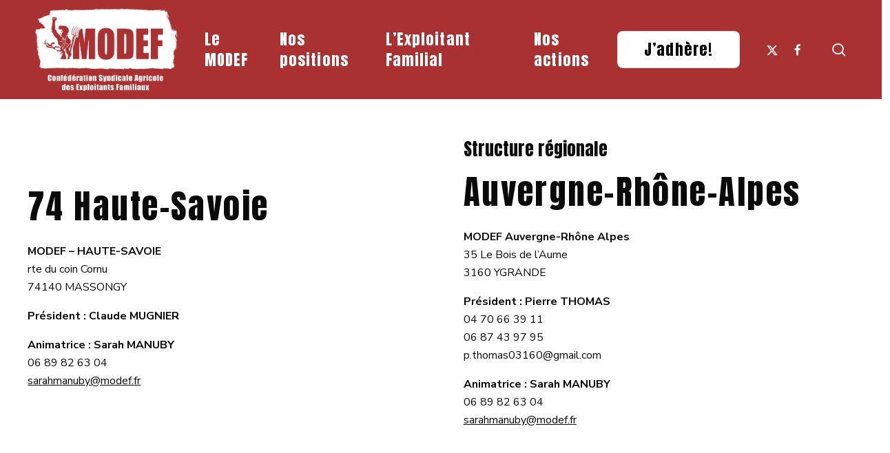

--- FILE ---
content_type: text/html; charset=UTF-8
request_url: https://www.modef.fr/nos-federations/dep74/
body_size: 15479
content:
<!doctype html>
<html lang="fr-FR" class="no-js">
<head>
	<meta charset="UTF-8">
	<meta name="viewport" content="width=device-width, initial-scale=1, maximum-scale=5" /><meta name='robots' content='index, follow, max-image-preview:large, max-snippet:-1, max-video-preview:-1' />
	<style>img:is([sizes="auto" i], [sizes^="auto," i]) { contain-intrinsic-size: 3000px 1500px }</style>
	
	<!-- This site is optimized with the Yoast SEO plugin v25.2 - https://yoast.com/wordpress/plugins/seo/ -->
	<title>74 Haute-Savoie - MODEF syndicat agricole</title>
	<link rel="canonical" href="https://www.modef.fr/nos-federations/dep74/" />
	<meta property="og:locale" content="fr_FR" />
	<meta property="og:type" content="article" />
	<meta property="og:title" content="74 Haute-Savoie - MODEF syndicat agricole" />
	<meta property="og:url" content="https://www.modef.fr/nos-federations/dep74/" />
	<meta property="og:site_name" content="MODEF syndicat agricole" />
	<meta property="article:publisher" content="https://www.facebook.com/pg/MODEF-305575469606855" />
	<meta property="article:modified_time" content="2025-06-26T13:36:04+00:00" />
	<meta name="twitter:card" content="summary_large_image" />
	<meta name="twitter:site" content="@ModefNational" />
	<meta name="twitter:label1" content="Durée de lecture estimée" />
	<meta name="twitter:data1" content="1 minute" />
	<script type="application/ld+json" class="yoast-schema-graph">{"@context":"https://schema.org","@graph":[{"@type":"WebPage","@id":"https://www.modef.fr/nos-federations/dep74/","url":"https://www.modef.fr/nos-federations/dep74/","name":"74 Haute-Savoie - MODEF syndicat agricole","isPartOf":{"@id":"https://www.modef.fr/#website"},"primaryImageOfPage":{"@id":"https://www.modef.fr/nos-federations/dep74/#primaryimage"},"image":{"@id":"https://www.modef.fr/nos-federations/dep74/#primaryimage"},"thumbnailUrl":"https://www.modef.fr/wp-content/uploads/2019/07/fond-modef.jpg","datePublished":"2019-07-30T12:29:27+00:00","dateModified":"2025-06-26T13:36:04+00:00","breadcrumb":{"@id":"https://www.modef.fr/nos-federations/dep74/#breadcrumb"},"inLanguage":"fr-FR","potentialAction":[{"@type":"ReadAction","target":["https://www.modef.fr/nos-federations/dep74/"]}]},{"@type":"ImageObject","inLanguage":"fr-FR","@id":"https://www.modef.fr/nos-federations/dep74/#primaryimage","url":"https://www.modef.fr/wp-content/uploads/2019/07/fond-modef.jpg","contentUrl":"https://www.modef.fr/wp-content/uploads/2019/07/fond-modef.jpg","width":1500,"height":996},{"@type":"BreadcrumbList","@id":"https://www.modef.fr/nos-federations/dep74/#breadcrumb","itemListElement":[{"@type":"ListItem","position":1,"name":"Accueil","item":"https://www.modef.fr/"},{"@type":"ListItem","position":2,"name":"Nos fédérations","item":"https://www.modef.fr/nos-federations/"},{"@type":"ListItem","position":3,"name":"74 Haute-Savoie"}]},{"@type":"WebSite","@id":"https://www.modef.fr/#website","url":"https://www.modef.fr/","name":"MODEF syndicat agricole","description":"Confédération syndicale agricole des exploitants familiaux","publisher":{"@id":"https://www.modef.fr/#organization"},"potentialAction":[{"@type":"SearchAction","target":{"@type":"EntryPoint","urlTemplate":"https://www.modef.fr/?s={search_term_string}"},"query-input":{"@type":"PropertyValueSpecification","valueRequired":true,"valueName":"search_term_string"}}],"inLanguage":"fr-FR"},{"@type":"Organization","@id":"https://www.modef.fr/#organization","name":"MODEF","url":"https://www.modef.fr/","logo":{"@type":"ImageObject","inLanguage":"fr-FR","@id":"https://www.modef.fr/#/schema/logo/image/","url":"https://www.modef.fr/wp-content/uploads/2024/09/modef-logo.png","contentUrl":"https://www.modef.fr/wp-content/uploads/2024/09/modef-logo.png","width":197,"height":100,"caption":"MODEF"},"image":{"@id":"https://www.modef.fr/#/schema/logo/image/"},"sameAs":["https://www.facebook.com/pg/MODEF-305575469606855","https://x.com/ModefNational"]}]}</script>
	<!-- / Yoast SEO plugin. -->


<link rel='dns-prefetch' href='//fonts.googleapis.com' />
<link rel='dns-prefetch' href='//hcaptcha.com' />
<link rel="alternate" type="application/rss+xml" title="MODEF syndicat agricole &raquo; Flux" href="https://www.modef.fr/feed/" />
<link rel="alternate" type="application/rss+xml" title="MODEF syndicat agricole &raquo; Flux des commentaires" href="https://www.modef.fr/comments/feed/" />
<link rel="preload" href="https://www.modef.fr/wp-content/themes/salient/css/fonts/icomoon.woff?v=1.6" as="font" type="font/woff" crossorigin="anonymous"><style id='global-styles-inline-css' type='text/css'>
:root{--wp--preset--aspect-ratio--square: 1;--wp--preset--aspect-ratio--4-3: 4/3;--wp--preset--aspect-ratio--3-4: 3/4;--wp--preset--aspect-ratio--3-2: 3/2;--wp--preset--aspect-ratio--2-3: 2/3;--wp--preset--aspect-ratio--16-9: 16/9;--wp--preset--aspect-ratio--9-16: 9/16;--wp--preset--color--black: #000000;--wp--preset--color--cyan-bluish-gray: #abb8c3;--wp--preset--color--white: #ffffff;--wp--preset--color--pale-pink: #f78da7;--wp--preset--color--vivid-red: #cf2e2e;--wp--preset--color--luminous-vivid-orange: #ff6900;--wp--preset--color--luminous-vivid-amber: #fcb900;--wp--preset--color--light-green-cyan: #7bdcb5;--wp--preset--color--vivid-green-cyan: #00d084;--wp--preset--color--pale-cyan-blue: #8ed1fc;--wp--preset--color--vivid-cyan-blue: #0693e3;--wp--preset--color--vivid-purple: #9b51e0;--wp--preset--gradient--vivid-cyan-blue-to-vivid-purple: linear-gradient(135deg,rgba(6,147,227,1) 0%,rgb(155,81,224) 100%);--wp--preset--gradient--light-green-cyan-to-vivid-green-cyan: linear-gradient(135deg,rgb(122,220,180) 0%,rgb(0,208,130) 100%);--wp--preset--gradient--luminous-vivid-amber-to-luminous-vivid-orange: linear-gradient(135deg,rgba(252,185,0,1) 0%,rgba(255,105,0,1) 100%);--wp--preset--gradient--luminous-vivid-orange-to-vivid-red: linear-gradient(135deg,rgba(255,105,0,1) 0%,rgb(207,46,46) 100%);--wp--preset--gradient--very-light-gray-to-cyan-bluish-gray: linear-gradient(135deg,rgb(238,238,238) 0%,rgb(169,184,195) 100%);--wp--preset--gradient--cool-to-warm-spectrum: linear-gradient(135deg,rgb(74,234,220) 0%,rgb(151,120,209) 20%,rgb(207,42,186) 40%,rgb(238,44,130) 60%,rgb(251,105,98) 80%,rgb(254,248,76) 100%);--wp--preset--gradient--blush-light-purple: linear-gradient(135deg,rgb(255,206,236) 0%,rgb(152,150,240) 100%);--wp--preset--gradient--blush-bordeaux: linear-gradient(135deg,rgb(254,205,165) 0%,rgb(254,45,45) 50%,rgb(107,0,62) 100%);--wp--preset--gradient--luminous-dusk: linear-gradient(135deg,rgb(255,203,112) 0%,rgb(199,81,192) 50%,rgb(65,88,208) 100%);--wp--preset--gradient--pale-ocean: linear-gradient(135deg,rgb(255,245,203) 0%,rgb(182,227,212) 50%,rgb(51,167,181) 100%);--wp--preset--gradient--electric-grass: linear-gradient(135deg,rgb(202,248,128) 0%,rgb(113,206,126) 100%);--wp--preset--gradient--midnight: linear-gradient(135deg,rgb(2,3,129) 0%,rgb(40,116,252) 100%);--wp--preset--font-size--small: 13px;--wp--preset--font-size--medium: 20px;--wp--preset--font-size--large: 36px;--wp--preset--font-size--x-large: 42px;--wp--preset--spacing--20: 0.44rem;--wp--preset--spacing--30: 0.67rem;--wp--preset--spacing--40: 1rem;--wp--preset--spacing--50: 1.5rem;--wp--preset--spacing--60: 2.25rem;--wp--preset--spacing--70: 3.38rem;--wp--preset--spacing--80: 5.06rem;--wp--preset--shadow--natural: 6px 6px 9px rgba(0, 0, 0, 0.2);--wp--preset--shadow--deep: 12px 12px 50px rgba(0, 0, 0, 0.4);--wp--preset--shadow--sharp: 6px 6px 0px rgba(0, 0, 0, 0.2);--wp--preset--shadow--outlined: 6px 6px 0px -3px rgba(255, 255, 255, 1), 6px 6px rgba(0, 0, 0, 1);--wp--preset--shadow--crisp: 6px 6px 0px rgba(0, 0, 0, 1);}:root { --wp--style--global--content-size: 1300px;--wp--style--global--wide-size: 1300px; }:where(body) { margin: 0; }.wp-site-blocks > .alignleft { float: left; margin-right: 2em; }.wp-site-blocks > .alignright { float: right; margin-left: 2em; }.wp-site-blocks > .aligncenter { justify-content: center; margin-left: auto; margin-right: auto; }:where(.is-layout-flex){gap: 0.5em;}:where(.is-layout-grid){gap: 0.5em;}.is-layout-flow > .alignleft{float: left;margin-inline-start: 0;margin-inline-end: 2em;}.is-layout-flow > .alignright{float: right;margin-inline-start: 2em;margin-inline-end: 0;}.is-layout-flow > .aligncenter{margin-left: auto !important;margin-right: auto !important;}.is-layout-constrained > .alignleft{float: left;margin-inline-start: 0;margin-inline-end: 2em;}.is-layout-constrained > .alignright{float: right;margin-inline-start: 2em;margin-inline-end: 0;}.is-layout-constrained > .aligncenter{margin-left: auto !important;margin-right: auto !important;}.is-layout-constrained > :where(:not(.alignleft):not(.alignright):not(.alignfull)){max-width: var(--wp--style--global--content-size);margin-left: auto !important;margin-right: auto !important;}.is-layout-constrained > .alignwide{max-width: var(--wp--style--global--wide-size);}body .is-layout-flex{display: flex;}.is-layout-flex{flex-wrap: wrap;align-items: center;}.is-layout-flex > :is(*, div){margin: 0;}body .is-layout-grid{display: grid;}.is-layout-grid > :is(*, div){margin: 0;}body{padding-top: 0px;padding-right: 0px;padding-bottom: 0px;padding-left: 0px;}:root :where(.wp-element-button, .wp-block-button__link){background-color: #32373c;border-width: 0;color: #fff;font-family: inherit;font-size: inherit;line-height: inherit;padding: calc(0.667em + 2px) calc(1.333em + 2px);text-decoration: none;}.has-black-color{color: var(--wp--preset--color--black) !important;}.has-cyan-bluish-gray-color{color: var(--wp--preset--color--cyan-bluish-gray) !important;}.has-white-color{color: var(--wp--preset--color--white) !important;}.has-pale-pink-color{color: var(--wp--preset--color--pale-pink) !important;}.has-vivid-red-color{color: var(--wp--preset--color--vivid-red) !important;}.has-luminous-vivid-orange-color{color: var(--wp--preset--color--luminous-vivid-orange) !important;}.has-luminous-vivid-amber-color{color: var(--wp--preset--color--luminous-vivid-amber) !important;}.has-light-green-cyan-color{color: var(--wp--preset--color--light-green-cyan) !important;}.has-vivid-green-cyan-color{color: var(--wp--preset--color--vivid-green-cyan) !important;}.has-pale-cyan-blue-color{color: var(--wp--preset--color--pale-cyan-blue) !important;}.has-vivid-cyan-blue-color{color: var(--wp--preset--color--vivid-cyan-blue) !important;}.has-vivid-purple-color{color: var(--wp--preset--color--vivid-purple) !important;}.has-black-background-color{background-color: var(--wp--preset--color--black) !important;}.has-cyan-bluish-gray-background-color{background-color: var(--wp--preset--color--cyan-bluish-gray) !important;}.has-white-background-color{background-color: var(--wp--preset--color--white) !important;}.has-pale-pink-background-color{background-color: var(--wp--preset--color--pale-pink) !important;}.has-vivid-red-background-color{background-color: var(--wp--preset--color--vivid-red) !important;}.has-luminous-vivid-orange-background-color{background-color: var(--wp--preset--color--luminous-vivid-orange) !important;}.has-luminous-vivid-amber-background-color{background-color: var(--wp--preset--color--luminous-vivid-amber) !important;}.has-light-green-cyan-background-color{background-color: var(--wp--preset--color--light-green-cyan) !important;}.has-vivid-green-cyan-background-color{background-color: var(--wp--preset--color--vivid-green-cyan) !important;}.has-pale-cyan-blue-background-color{background-color: var(--wp--preset--color--pale-cyan-blue) !important;}.has-vivid-cyan-blue-background-color{background-color: var(--wp--preset--color--vivid-cyan-blue) !important;}.has-vivid-purple-background-color{background-color: var(--wp--preset--color--vivid-purple) !important;}.has-black-border-color{border-color: var(--wp--preset--color--black) !important;}.has-cyan-bluish-gray-border-color{border-color: var(--wp--preset--color--cyan-bluish-gray) !important;}.has-white-border-color{border-color: var(--wp--preset--color--white) !important;}.has-pale-pink-border-color{border-color: var(--wp--preset--color--pale-pink) !important;}.has-vivid-red-border-color{border-color: var(--wp--preset--color--vivid-red) !important;}.has-luminous-vivid-orange-border-color{border-color: var(--wp--preset--color--luminous-vivid-orange) !important;}.has-luminous-vivid-amber-border-color{border-color: var(--wp--preset--color--luminous-vivid-amber) !important;}.has-light-green-cyan-border-color{border-color: var(--wp--preset--color--light-green-cyan) !important;}.has-vivid-green-cyan-border-color{border-color: var(--wp--preset--color--vivid-green-cyan) !important;}.has-pale-cyan-blue-border-color{border-color: var(--wp--preset--color--pale-cyan-blue) !important;}.has-vivid-cyan-blue-border-color{border-color: var(--wp--preset--color--vivid-cyan-blue) !important;}.has-vivid-purple-border-color{border-color: var(--wp--preset--color--vivid-purple) !important;}.has-vivid-cyan-blue-to-vivid-purple-gradient-background{background: var(--wp--preset--gradient--vivid-cyan-blue-to-vivid-purple) !important;}.has-light-green-cyan-to-vivid-green-cyan-gradient-background{background: var(--wp--preset--gradient--light-green-cyan-to-vivid-green-cyan) !important;}.has-luminous-vivid-amber-to-luminous-vivid-orange-gradient-background{background: var(--wp--preset--gradient--luminous-vivid-amber-to-luminous-vivid-orange) !important;}.has-luminous-vivid-orange-to-vivid-red-gradient-background{background: var(--wp--preset--gradient--luminous-vivid-orange-to-vivid-red) !important;}.has-very-light-gray-to-cyan-bluish-gray-gradient-background{background: var(--wp--preset--gradient--very-light-gray-to-cyan-bluish-gray) !important;}.has-cool-to-warm-spectrum-gradient-background{background: var(--wp--preset--gradient--cool-to-warm-spectrum) !important;}.has-blush-light-purple-gradient-background{background: var(--wp--preset--gradient--blush-light-purple) !important;}.has-blush-bordeaux-gradient-background{background: var(--wp--preset--gradient--blush-bordeaux) !important;}.has-luminous-dusk-gradient-background{background: var(--wp--preset--gradient--luminous-dusk) !important;}.has-pale-ocean-gradient-background{background: var(--wp--preset--gradient--pale-ocean) !important;}.has-electric-grass-gradient-background{background: var(--wp--preset--gradient--electric-grass) !important;}.has-midnight-gradient-background{background: var(--wp--preset--gradient--midnight) !important;}.has-small-font-size{font-size: var(--wp--preset--font-size--small) !important;}.has-medium-font-size{font-size: var(--wp--preset--font-size--medium) !important;}.has-large-font-size{font-size: var(--wp--preset--font-size--large) !important;}.has-x-large-font-size{font-size: var(--wp--preset--font-size--x-large) !important;}
:where(.wp-block-post-template.is-layout-flex){gap: 1.25em;}:where(.wp-block-post-template.is-layout-grid){gap: 1.25em;}
:where(.wp-block-columns.is-layout-flex){gap: 2em;}:where(.wp-block-columns.is-layout-grid){gap: 2em;}
:root :where(.wp-block-pullquote){font-size: 1.5em;line-height: 1.6;}
</style>
<link rel='stylesheet' id='contact-form-7-css' href='https://www.modef.fr/wp-content/plugins/contact-form-7/includes/css/styles.css?ver=6.0.6' type='text/css' media='all' />
<link rel='stylesheet' id='eeb-css-frontend-css' href='https://www.modef.fr/wp-content/plugins/email-encoder-bundle/core/includes/assets/css/style.css?ver=250528-75103' type='text/css' media='all' />
<link rel='stylesheet' id='salient-grid-system-css' href='https://www.modef.fr/wp-content/themes/salient/css/build/grid-system.css?ver=17.0.7' type='text/css' media='all' />
<link rel='stylesheet' id='main-styles-css' href='https://www.modef.fr/wp-content/themes/salient/css/build/style.css?ver=17.0.7' type='text/css' media='all' />
<style id='main-styles-inline-css' type='text/css'>

		@font-face{
		     font-family:'Open Sans';
		     src:url('https://www.modef.fr/wp-content/themes/salient/css/fonts/OpenSans-Light.woff') format('woff');
		     font-weight:300;
		     font-style:normal; font-display: swap;
		}
		 @font-face{
		     font-family:'Open Sans';
		     src:url('https://www.modef.fr/wp-content/themes/salient/css/fonts/OpenSans-Regular.woff') format('woff');
		     font-weight:400;
		     font-style:normal; font-display: swap;
		}
		 @font-face{
		     font-family:'Open Sans';
		     src:url('https://www.modef.fr/wp-content/themes/salient/css/fonts/OpenSans-SemiBold.woff') format('woff');
		     font-weight:600;
		     font-style:normal; font-display: swap;
		}
		 @font-face{
		     font-family:'Open Sans';
		     src:url('https://www.modef.fr/wp-content/themes/salient/css/fonts/OpenSans-Bold.woff') format('woff');
		     font-weight:700;
		     font-style:normal; font-display: swap;
		}
@media only screen and (max-width:999px){#ajax-content-wrap .top-level .nectar-post-grid[data-animation*="fade"] .nectar-post-grid-item,#ajax-content-wrap .top-level .nectar-post-grid[data-animation="zoom-out-reveal"] .nectar-post-grid-item *:not(.content):not(.bg-overlay),#ajax-content-wrap .top-level .nectar-post-grid[data-animation="zoom-out-reveal"] .nectar-post-grid-item *:before{transform:none;opacity:1;clip-path:none;}#ajax-content-wrap .top-level .nectar-post-grid[data-animation="zoom-out-reveal"] .nectar-post-grid-item .nectar-el-parallax-scroll .nectar-post-grid-item-bg-wrap-inner{transform:scale(1.275);}}.wpb_row.vc_row.top-level .nectar-video-bg{opacity:1;height:100%;width:100%;object-fit:cover;object-position:center center;}body.using-mobile-browser .wpb_row.vc_row.top-level .nectar-video-wrap{left:0;}body.using-mobile-browser .wpb_row.vc_row.top-level.full-width-section .nectar-video-wrap:not(.column-video){left:50%;}body.using-mobile-browser #nectar_fullscreen_rows[data-mobile-disable="off"] .wpb_row.vc_row.top-level.full-width-section .nectar-video-wrap:not(.column-video){left:0;}.wpb_row.vc_row.top-level .nectar-video-wrap{opacity:1;width:100%;}body .wpb_row.parallax_section.top-level > .nectar-video-wrap video:not(.translate){opacity:1;}.top-level .portfolio-items[data-loading=lazy-load] .col .inner-wrap.animated .top-level-image{opacity:1;}.wpb_row.vc_row.top-level .column-image-bg-wrap[data-n-parallax-bg="true"] .column-image-bg,.wpb_row.vc_row.top-level + .wpb_row .column-image-bg-wrap[data-n-parallax-bg="true"] .column-image-bg,#portfolio-extra > .wpb_row.vc_row.parallax_section:first-child .row-bg{transform:none!important;height:100%!important;opacity:1;}#portfolio-extra > .wpb_row.vc_row.parallax_section .row-bg{background-attachment:scroll;}.scroll-down-wrap.hidden{transform:none;opacity:1;}#ajax-loading-screen[data-disable-mobile="0"]{display:none!important;}body[data-slide-out-widget-area-style="slide-out-from-right"].material .slide_out_area_close.hide_until_rendered{opacity:0;}
</style>
<link rel='stylesheet' id='nectar-cf7-css' href='https://www.modef.fr/wp-content/themes/salient/css/build/third-party/cf7.css?ver=17.0.7' type='text/css' media='all' />
<link rel='stylesheet' id='nectar-brands-css' href='https://www.modef.fr/wp-content/themes/salient/css/nectar-brands.css?ver=17.0.7' type='text/css' media='all' />
<link rel='stylesheet' id='responsive-css' href='https://www.modef.fr/wp-content/themes/salient/css/build/responsive.css?ver=17.0.7' type='text/css' media='all' />
<link rel='stylesheet' id='skin-material-css' href='https://www.modef.fr/wp-content/themes/salient/css/build/skin-material.css?ver=17.0.7' type='text/css' media='all' />
<link rel='stylesheet' id='salient-wp-menu-dynamic-css' href='https://www.modef.fr/wp-content/uploads/salient/menu-dynamic.css?ver=52435' type='text/css' media='all' />
<style id='akismet-widget-style-inline-css' type='text/css'>

			.a-stats {
				--akismet-color-mid-green: #357b49;
				--akismet-color-white: #fff;
				--akismet-color-light-grey: #f6f7f7;

				max-width: 350px;
				width: auto;
			}

			.a-stats * {
				all: unset;
				box-sizing: border-box;
			}

			.a-stats strong {
				font-weight: 600;
			}

			.a-stats a.a-stats__link,
			.a-stats a.a-stats__link:visited,
			.a-stats a.a-stats__link:active {
				background: var(--akismet-color-mid-green);
				border: none;
				box-shadow: none;
				border-radius: 8px;
				color: var(--akismet-color-white);
				cursor: pointer;
				display: block;
				font-family: -apple-system, BlinkMacSystemFont, 'Segoe UI', 'Roboto', 'Oxygen-Sans', 'Ubuntu', 'Cantarell', 'Helvetica Neue', sans-serif;
				font-weight: 500;
				padding: 12px;
				text-align: center;
				text-decoration: none;
				transition: all 0.2s ease;
			}

			/* Extra specificity to deal with TwentyTwentyOne focus style */
			.widget .a-stats a.a-stats__link:focus {
				background: var(--akismet-color-mid-green);
				color: var(--akismet-color-white);
				text-decoration: none;
			}

			.a-stats a.a-stats__link:hover {
				filter: brightness(110%);
				box-shadow: 0 4px 12px rgba(0, 0, 0, 0.06), 0 0 2px rgba(0, 0, 0, 0.16);
			}

			.a-stats .count {
				color: var(--akismet-color-white);
				display: block;
				font-size: 1.5em;
				line-height: 1.4;
				padding: 0 13px;
				white-space: nowrap;
			}
		
</style>
<link rel='stylesheet' id='js_composer_front-css' href='https://www.modef.fr/wp-content/themes/salient/css/build/plugins/js_composer.css?ver=17.0.7' type='text/css' media='all' />
<link rel='stylesheet' id='dynamic-css-css' href='https://www.modef.fr/wp-content/themes/salient/css/salient-dynamic-styles.css?ver=78597' type='text/css' media='all' />
<style id='dynamic-css-inline-css' type='text/css'>
@media only screen and (min-width:1000px){body #ajax-content-wrap.no-scroll{min-height:calc(100vh - 144px);height:calc(100vh - 144px)!important;}}@media only screen and (min-width:1000px){#page-header-wrap.fullscreen-header,#page-header-wrap.fullscreen-header #page-header-bg,html:not(.nectar-box-roll-loaded) .nectar-box-roll > #page-header-bg.fullscreen-header,.nectar_fullscreen_zoom_recent_projects,#nectar_fullscreen_rows:not(.afterLoaded) > div{height:calc(100vh - 143px);}.wpb_row.vc_row-o-full-height.top-level,.wpb_row.vc_row-o-full-height.top-level > .col.span_12{min-height:calc(100vh - 143px);}html:not(.nectar-box-roll-loaded) .nectar-box-roll > #page-header-bg.fullscreen-header{top:144px;}.nectar-slider-wrap[data-fullscreen="true"]:not(.loaded),.nectar-slider-wrap[data-fullscreen="true"]:not(.loaded) .swiper-container{height:calc(100vh - 142px)!important;}.admin-bar .nectar-slider-wrap[data-fullscreen="true"]:not(.loaded),.admin-bar .nectar-slider-wrap[data-fullscreen="true"]:not(.loaded) .swiper-container{height:calc(100vh - 142px - 32px)!important;}}.admin-bar[class*="page-template-template-no-header"] .wpb_row.vc_row-o-full-height.top-level,.admin-bar[class*="page-template-template-no-header"] .wpb_row.vc_row-o-full-height.top-level > .col.span_12{min-height:calc(100vh - 32px);}body[class*="page-template-template-no-header"] .wpb_row.vc_row-o-full-height.top-level,body[class*="page-template-template-no-header"] .wpb_row.vc_row-o-full-height.top-level > .col.span_12{min-height:100vh;}@media only screen and (max-width:999px){.using-mobile-browser #nectar_fullscreen_rows:not(.afterLoaded):not([data-mobile-disable="on"]) > div{height:calc(100vh - 162px);}.using-mobile-browser .wpb_row.vc_row-o-full-height.top-level,.using-mobile-browser .wpb_row.vc_row-o-full-height.top-level > .col.span_12,[data-permanent-transparent="1"].using-mobile-browser .wpb_row.vc_row-o-full-height.top-level,[data-permanent-transparent="1"].using-mobile-browser .wpb_row.vc_row-o-full-height.top-level > .col.span_12{min-height:calc(100vh - 162px);}html:not(.nectar-box-roll-loaded) .nectar-box-roll > #page-header-bg.fullscreen-header,.nectar_fullscreen_zoom_recent_projects,.nectar-slider-wrap[data-fullscreen="true"]:not(.loaded),.nectar-slider-wrap[data-fullscreen="true"]:not(.loaded) .swiper-container,#nectar_fullscreen_rows:not(.afterLoaded):not([data-mobile-disable="on"]) > div{height:calc(100vh - 109px);}.wpb_row.vc_row-o-full-height.top-level,.wpb_row.vc_row-o-full-height.top-level > .col.span_12{min-height:calc(100vh - 109px);}body[data-transparent-header="false"] #ajax-content-wrap.no-scroll{min-height:calc(100vh - 109px);height:calc(100vh - 109px);}}#nectar_fullscreen_rows{background-color:transparent;}.nectar-split-heading .heading-line{display:block;overflow:hidden;position:relative}.nectar-split-heading .heading-line >div{display:block;transform:translateY(200%);-webkit-transform:translateY(200%)}.nectar-split-heading h1{margin-bottom:0}.centered-text .nectar-split-heading[data-animation-type="line-reveal-by-space"] h1,.centered-text .nectar-split-heading[data-animation-type="line-reveal-by-space"] h2,.centered-text .nectar-split-heading[data-animation-type="line-reveal-by-space"] h3,.centered-text .nectar-split-heading[data-animation-type="line-reveal-by-space"] h4{margin:0 auto;}.nectar-split-heading[data-animation-type="line-reveal-by-space"]:not(.markup-generated){opacity:0;}.nectar-split-heading[data-animation-type="line-reveal-by-space"]:not(.markup-generated).animated-in{opacity:1;}@media only screen and (max-width:999px){.nectar-split-heading[data-m-rm-animation="true"]{opacity:1!important;}}.nectar-split-heading[data-animation-type="line-reveal-by-space"] > * > span{position:relative;display:inline-block;overflow:hidden;}.nectar-split-heading[data-animation-type="line-reveal-by-space"] span{vertical-align:bottom;}.nectar-split-heading[data-animation-type="line-reveal-by-space"] span{line-height:1.2;}@media only screen and (min-width:1000px){.nectar-split-heading[data-animation-type="line-reveal-by-space"]:not(.markup-generated) > *{line-height:1.2;}}@media only screen and (max-width:999px){.nectar-split-heading[data-animation-type="line-reveal-by-space"]:not([data-m-rm-animation="true"]):not(.markup-generated) > *{line-height:1.2;}}.nectar-split-heading[data-animation-type="line-reveal-by-space"][data-stagger="true"]:not([data-text-effect*="letter-reveal"]) span .inner{transition:transform 1.2s cubic-bezier(0.25,1,0.5,1),opacity 1.2s cubic-bezier(0.25,1,0.5,1);}.nectar-split-heading[data-animation-type="line-reveal-by-space"] span .inner{position:relative;display:inline-block;-webkit-transform:translateY(1.3em);transform:translateY(1.3em);}.nectar-split-heading[data-animation-type="line-reveal-by-space"] span .inner.animated{-webkit-transform:none;transform:none;opacity:1;}.nectar-split-heading[data-animation-type="line-reveal-by-space"][data-align="left"]{display:flex;justify-content:flex-start;}.nectar-split-heading[data-animation-type="line-reveal-by-space"][data-align="center"]{display:flex;justify-content:center;}.nectar-split-heading[data-animation-type="line-reveal-by-space"][data-align="right"]{display:flex;justify-content:flex-end;}@media only screen and (max-width:999px){.nectar-split-heading[data-animation-type="line-reveal-by-space"][data-m-align="left"]{display:flex;justify-content:flex-start;}.nectar-split-heading[data-animation-type="line-reveal-by-space"][data-m-align="center"]{display:flex;justify-content:center;}.nectar-split-heading[data-animation-type="line-reveal-by-space"][data-m-align="right"]{display:flex;justify-content:flex-end;}}.nectar-cta.hover_color_ab3032 .link_wrap:hover{background-color:#ab3032!important;}.nectar-cta.text_hover_color_ffffff .link_wrap a{transition:none;}.nectar-cta.text_hover_color_ffffff .link_wrap:hover{color:#ffffff;}.nectar-cta[data-style="arrow-animation"].text_hover_color_ffffff .link_wrap:hover .line{background-color:#ffffff!important;}.nectar-cta.border_color_000000 .link_wrap{border-color:#000000;}.nectar-cta.hover_border_color_ffffff .link_wrap:hover{border-color:#ffffff;}.nectar-cta.border_thickness_1px .link_wrap{border-width:1px;border-style:solid;}@media only screen and (max-width:999px){.vc_row.bottom_padding_tablet_10pct{padding-bottom:10%!important;}}@media only screen and (max-width:999px){.vc_row.bottom_padding_tablet_3pct{padding-bottom:3%!important;}}@media only screen and (max-width:999px){.vc_row.top_padding_tablet_3pct{padding-top:3%!important;}}@media only screen and (max-width:999px){.vc_row.top_padding_tablet_10pct{padding-top:10%!important;}}@media only screen and (max-width:999px){.nectar-cta.display_tablet_inherit{display:inherit;}}@media only screen and (max-width:690px){.nectar-cta.display_phone_inherit{display:inherit;}}@media only screen and (max-width:690px){html body .nectar-cta.alignment_phone_left,html body .nectar-next-section-wrap.alignment_phone_left{text-align:left;}}.screen-reader-text,.nectar-skip-to-content:not(:focus){border:0;clip:rect(1px,1px,1px,1px);clip-path:inset(50%);height:1px;margin:-1px;overflow:hidden;padding:0;position:absolute!important;width:1px;word-wrap:normal!important;}.row .col img:not([srcset]){width:auto;}.row .col img.img-with-animation.nectar-lazy:not([srcset]){width:100%;}
</style>
<link rel='stylesheet' id='salient-child-style-css' href='https://www.modef.fr/wp-content/themes/salient-child/style.css?ver=17.0.7' type='text/css' media='all' />
<link rel='stylesheet' id='redux-google-fonts-salient_redux-css' href='https://fonts.googleapis.com/css?family=Anton%3A400%7CNunito+Sans%3A400%2C700&#038;subset=latin&#038;display=swap&#038;ver=6.8.3' type='text/css' media='all' />
<script type="text/javascript" src="https://www.modef.fr/wp-includes/js/jquery/jquery.min.js?ver=3.7.1" id="jquery-core-js"></script>
<script type="text/javascript" src="https://www.modef.fr/wp-includes/js/jquery/jquery-migrate.min.js?ver=3.4.1" id="jquery-migrate-js"></script>
<script type="text/javascript" src="https://www.modef.fr/wp-content/plugins/email-encoder-bundle/core/includes/assets/js/custom.js?ver=250528-75104" id="eeb-js-frontend-js"></script>
<script type="text/javascript" src="https://www.modef.fr/wp-content/themes/salient-child/js/modef.js?ver=1.0" id="modef-js"></script>
<script></script><link rel="https://api.w.org/" href="https://www.modef.fr/wp-json/" /><link rel="alternate" title="JSON" type="application/json" href="https://www.modef.fr/wp-json/wp/v2/pages/1229" /><link rel="EditURI" type="application/rsd+xml" title="RSD" href="https://www.modef.fr/xmlrpc.php?rsd" />
<meta name="generator" content="WordPress 6.8.3" />
<link rel='shortlink' href='https://www.modef.fr/?p=1229' />
<link rel="alternate" title="oEmbed (JSON)" type="application/json+oembed" href="https://www.modef.fr/wp-json/oembed/1.0/embed?url=https%3A%2F%2Fwww.modef.fr%2Fnos-federations%2Fdep74%2F" />
<link rel="alternate" title="oEmbed (XML)" type="text/xml+oembed" href="https://www.modef.fr/wp-json/oembed/1.0/embed?url=https%3A%2F%2Fwww.modef.fr%2Fnos-federations%2Fdep74%2F&#038;format=xml" />
<style>
.h-captcha{position:relative;display:block;margin-bottom:2rem;padding:0;clear:both}.h-captcha[data-size="normal"]{width:303px;height:78px}.h-captcha[data-size="compact"]{width:164px;height:144px}.h-captcha[data-size="invisible"]{display:none}.h-captcha::before{content:'';display:block;position:absolute;top:0;left:0;background:url(https://www.modef.fr/wp-content/plugins/hcaptcha-for-forms-and-more/assets/images/hcaptcha-div-logo.svg) no-repeat;border:1px solid #fff0;border-radius:4px}.h-captcha[data-size="normal"]::before{width:300px;height:74px;background-position:94% 28%}.h-captcha[data-size="compact"]::before{width:156px;height:136px;background-position:50% 79%}.h-captcha[data-theme="light"]::before,body.is-light-theme .h-captcha[data-theme="auto"]::before,.h-captcha[data-theme="auto"]::before{background-color:#fafafa;border:1px solid #e0e0e0}.h-captcha[data-theme="dark"]::before,body.is-dark-theme .h-captcha[data-theme="auto"]::before,html.wp-dark-mode-active .h-captcha[data-theme="auto"]::before,html.drdt-dark-mode .h-captcha[data-theme="auto"]::before{background-image:url(https://www.modef.fr/wp-content/plugins/hcaptcha-for-forms-and-more/assets/images/hcaptcha-div-logo-white.svg);background-repeat:no-repeat;background-color:#333;border:1px solid #f5f5f5}@media (prefers-color-scheme:dark){.h-captcha[data-theme="auto"]::before{background-image:url(https://www.modef.fr/wp-content/plugins/hcaptcha-for-forms-and-more/assets/images/hcaptcha-div-logo-white.svg);background-repeat:no-repeat;background-color:#333;border:1px solid #f5f5f5}}.h-captcha[data-theme="custom"]::before{background-color:initial}.h-captcha[data-size="invisible"]::before{display:none}.h-captcha iframe{position:relative}div[style*="z-index: 2147483647"] div[style*="border-width: 11px"][style*="position: absolute"][style*="pointer-events: none"]{border-style:none}
</style>
<script type="text/javascript"> var root = document.getElementsByTagName( "html" )[0]; root.setAttribute( "class", "js" ); </script><meta name="generator" content="Powered by WPBakery Page Builder - drag and drop page builder for WordPress."/>
<style>
span[data-name="hcap-cf7"] .h-captcha{margin-bottom:0}span[data-name="hcap-cf7"]~input[type="submit"],span[data-name="hcap-cf7"]~button[type="submit"]{margin-top:2rem}
</style>
<link rel="icon" href="https://www.modef.fr/wp-content/uploads/2024/09/modef-fav.png" sizes="32x32" />
<link rel="icon" href="https://www.modef.fr/wp-content/uploads/2024/09/modef-fav.png" sizes="192x192" />
<link rel="apple-touch-icon" href="https://www.modef.fr/wp-content/uploads/2024/09/modef-fav.png" />
<meta name="msapplication-TileImage" content="https://www.modef.fr/wp-content/uploads/2024/09/modef-fav.png" />
<noscript><style> .wpb_animate_when_almost_visible { opacity: 1; }</style></noscript></head><body class="wp-singular page-template-default page page-id-1229 page-child parent-pageid-169 wp-theme-salient wp-child-theme-salient-child material wpb-js-composer js-comp-ver-7.8.1 vc_responsive" data-footer-reveal="false" data-footer-reveal-shadow="none" data-header-format="default" data-body-border="off" data-boxed-style="" data-header-breakpoint="1000" data-dropdown-style="minimal" data-cae="easeOutCubic" data-cad="1300" data-megamenu-width="contained" data-aie="none" data-ls="fancybox" data-apte="standard" data-hhun="1" data-fancy-form-rcs="default" data-form-style="default" data-form-submit="regular" data-is="minimal" data-button-style="slightly_rounded_shadow" data-user-account-button="false" data-flex-cols="true" data-col-gap="default" data-header-inherit-rc="false" data-header-search="true" data-animated-anchors="true" data-ajax-transitions="false" data-full-width-header="false" data-slide-out-widget-area="true" data-slide-out-widget-area-style="slide-out-from-right" data-user-set-ocm="off" data-loading-animation="none" data-bg-header="false" data-responsive="1" data-ext-responsive="true" data-ext-padding="50" data-header-resize="0" data-header-color="custom" data-transparent-header="false" data-cart="false" data-remove-m-parallax="" data-remove-m-video-bgs="" data-m-animate="1" data-force-header-trans-color="light" data-smooth-scrolling="0" data-permanent-transparent="false" >
	
	<script type="text/javascript">
	 (function(window, document) {

		document.documentElement.classList.remove("no-js");

		if(navigator.userAgent.match(/(Android|iPod|iPhone|iPad|BlackBerry|IEMobile|Opera Mini)/)) {
			document.body.className += " using-mobile-browser mobile ";
		}
		if(navigator.userAgent.match(/Mac/) && navigator.maxTouchPoints && navigator.maxTouchPoints > 2) {
			document.body.className += " using-ios-device ";
		}

		if( !("ontouchstart" in window) ) {

			var body = document.querySelector("body");
			var winW = window.innerWidth;
			var bodyW = body.clientWidth;

			if (winW > bodyW + 4) {
				body.setAttribute("style", "--scroll-bar-w: " + (winW - bodyW - 4) + "px");
			} else {
				body.setAttribute("style", "--scroll-bar-w: 0px");
			}
		}

	 })(window, document);
   </script><!-- Matomo -->
<script>
  var _paq = window._paq = window._paq || [];
  /* tracker methods like "setCustomDimension" should be called before "trackPageView" */
  _paq.push(['trackPageView']);
  _paq.push(['enableLinkTracking']);
  (function() {
    var u="//www.modef.fr/matomo/";
    _paq.push(['setTrackerUrl', u+'matomo.php']);
    _paq.push(['setSiteId', '1']);
    var d=document, g=d.createElement('script'), s=d.getElementsByTagName('script')[0];
    g.async=true; g.src=u+'matomo.js'; s.parentNode.insertBefore(g,s);
  })();
</script>
<!-- End Matomo Code --><a href="#ajax-content-wrap" class="nectar-skip-to-content">Skip to main content</a><div class="ocm-effect-wrap"><div class="ocm-effect-wrap-inner">	
	<div id="header-space"  data-header-mobile-fixed='1'></div> 
	
		<div id="header-outer" data-has-menu="true" data-has-buttons="yes" data-header-button_style="default" data-using-pr-menu="false" data-mobile-fixed="1" data-ptnm="false" data-lhe="default" data-user-set-bg="#a93132" data-format="default" data-permanent-transparent="false" data-megamenu-rt="0" data-remove-fixed="0" data-header-resize="0" data-cart="false" data-transparency-option="0" data-box-shadow="none" data-shrink-num="6" data-using-secondary="0" data-using-logo="1" data-logo-height="120" data-m-logo-height="86" data-padding="12" data-full-width="false" data-condense="false" >
		
<div id="search-outer" class="nectar">
	<div id="search">
		<div class="container">
			 <div id="search-box">
				 <div class="inner-wrap">
					 <div class="col span_12">
						  <form role="search" action="https://www.modef.fr/" method="GET">
														 <input type="text" name="s" id="s" value="" aria-label="Search" placeholder="Tapez ce que vous recherchez et faire &quot;Entrée&quot;" />
							 
						
						<input type="hidden" name="post_type" value="post">						</form>
					</div><!--/span_12-->
				</div><!--/inner-wrap-->
			 </div><!--/search-box-->
			 <div id="close"><a href="#"><span class="screen-reader-text">Close Search</span>
				<span class="close-wrap"> <span class="close-line close-line1"></span> <span class="close-line close-line2"></span> </span>				 </a></div>
		 </div><!--/container-->
	</div><!--/search-->
</div><!--/search-outer-->

<header id="top">
	<div class="container">
		<div class="row">
			<div class="col span_3">
								<a id="logo" href="https://www.modef.fr" data-supplied-ml-starting-dark="false" data-supplied-ml-starting="false" data-supplied-ml="false" >
					<img class="stnd skip-lazy default-logo dark-version" width="261" height="150" alt="MODEF syndicat agricole" src="https://www.modef.fr/wp-content/uploads/2024/09/modef-logo-b.png" srcset="https://www.modef.fr/wp-content/uploads/2024/09/modef-logo-b.png 1x, https://www.modef.fr/wp-content/uploads/2024/09/modef-logo-b-x2.png 2x" />				</a>
							</div><!--/span_3-->

			<div class="col span_9 col_last">
									<div class="nectar-mobile-only mobile-header"><div class="inner"></div></div>
									<a class="mobile-search" href="#searchbox"><span class="nectar-icon icon-salient-search" aria-hidden="true"></span><span class="screen-reader-text">search</span></a>
														<div class="slide-out-widget-area-toggle mobile-icon slide-out-from-right" data-custom-color="false" data-icon-animation="simple-transform">
						<div> <a href="#slide-out-widget-area" role="button" aria-label="Navigation Menu" aria-expanded="false" class="closed">
							<span class="screen-reader-text">Menu</span><span aria-hidden="true"> <i class="lines-button x2"> <i class="lines"></i> </i> </span>						</a></div>
					</div>
				
									<nav aria-label="Main Menu">
													<ul class="sf-menu">
								<li id="menu-item-3262" class="menu-item menu-item-type-custom menu-item-object-custom menu-item-has-children megamenu nectar-megamenu-menu-item align-middle width-100 nectar-regular-menu-item menu-item-3262"><a href="#" aria-haspopup="true" aria-expanded="false"><span class="menu-title-text">Le MODEF</span></a>
<ul class="sub-menu">
	<li id="menu-item-3263" class="menu-item menu-item-type-post_type menu-item-object-page nectar-regular-menu-item menu-item-3263"><a href="https://www.modef.fr/historique/"><span class="menu-title-text">Historique</span></a></li>
	<li id="menu-item-3264" class="menu-item menu-item-type-post_type menu-item-object-page nectar-regular-menu-item menu-item-3264"><a href="https://www.modef.fr/organigramme/"><span class="menu-title-text">Organigramme</span></a></li>
	<li id="menu-item-3265" class="menu-item menu-item-type-post_type menu-item-object-page current-page-ancestor nectar-regular-menu-item menu-item-3265"><a href="https://www.modef.fr/nos-federations/"><span class="menu-title-text">Nos fédérations</span></a></li>
	<li id="menu-item-3266" class="menu-item menu-item-type-post_type menu-item-object-page nectar-regular-menu-item menu-item-3266"><a href="https://www.modef.fr/adherer-au-modef/"><span class="menu-title-text">Adhérer au MODEF</span></a></li>
	<li id="menu-item-3267" class="menu-item menu-item-type-post_type menu-item-object-page nectar-regular-menu-item menu-item-3267"><a href="https://www.modef.fr/fnjef/"><span class="menu-title-text">FNJEF</span></a></li>
	<li id="menu-item-3285" class="menu-item menu-item-type-post_type menu-item-object-page nectar-regular-menu-item menu-item-3285"><a href="https://www.modef.fr/le-modef-est-a-votre-ecoute/"><span class="menu-title-text">MODEF à votre écoute</span></a></li>
</ul>
</li>
<li id="menu-item-3268" class="menu-item menu-item-type-custom menu-item-object-custom menu-item-has-children megamenu nectar-megamenu-menu-item align-middle width-100 nectar-regular-menu-item menu-item-3268"><a href="#" aria-haspopup="true" aria-expanded="false"><span class="menu-title-text">Nos positions</span></a>
<ul class="sub-menu">
	<li id="menu-item-3269" class="menu-item menu-item-type-post_type menu-item-object-page nectar-regular-menu-item menu-item-3269"><a href="https://www.modef.fr/nos-revendications-clefs/"><span class="menu-title-text">Nos revendications clefs</span></a></li>
	<li id="menu-item-3270" class="menu-item menu-item-type-post_type menu-item-object-page nectar-regular-menu-item menu-item-3270"><a href="https://www.modef.fr/nos-orientations/"><span class="menu-title-text">Nos Orientations</span></a></li>
	<li id="menu-item-3271" class="menu-item menu-item-type-post_type menu-item-object-page nectar-regular-menu-item menu-item-3271"><a href="https://www.modef.fr/installation-et-foncier-agricole/"><span class="menu-title-text">Installation et Foncier Agricole</span></a></li>
	<li id="menu-item-3272" class="menu-item menu-item-type-post_type menu-item-object-page nectar-regular-menu-item menu-item-3272"><a href="https://www.modef.fr/pac/"><span class="menu-title-text">PAC</span></a></li>
	<li id="menu-item-3850" class="menu-item menu-item-type-post_type menu-item-object-page nectar-regular-menu-item menu-item-3850"><a href="https://www.modef.fr/souverainete-alimentaire/"><span class="menu-title-text">Souveraineté alimentaire</span></a></li>
	<li id="menu-item-3273" class="menu-item menu-item-type-post_type menu-item-object-page nectar-regular-menu-item menu-item-3273"><a href="https://www.modef.fr/production-animale/"><span class="menu-title-text">Production Animale</span></a></li>
	<li id="menu-item-3274" class="menu-item menu-item-type-post_type menu-item-object-page nectar-regular-menu-item menu-item-3274"><a href="https://www.modef.fr/environnement-et-territoire/"><span class="menu-title-text">Environnement et Territoire</span></a></li>
	<li id="menu-item-3275" class="menu-item menu-item-type-post_type menu-item-object-page nectar-regular-menu-item menu-item-3275"><a href="https://www.modef.fr/social/"><span class="menu-title-text">Social</span></a></li>
</ul>
</li>
<li id="menu-item-3276" class="menu-item menu-item-type-custom menu-item-object-custom menu-item-has-children megamenu nectar-megamenu-menu-item align-middle width-100 nectar-regular-menu-item menu-item-3276"><a href="#" aria-haspopup="true" aria-expanded="false"><span class="menu-title-text">L&rsquo;Exploitant Familial</span></a>
<ul class="sub-menu">
	<li id="menu-item-3277" class="menu-item menu-item-type-post_type menu-item-object-page nectar-regular-menu-item menu-item-3277"><a href="https://www.modef.fr/le-journal/"><span class="menu-title-text">Le journal</span></a></li>
	<li id="menu-item-3278" class="menu-item menu-item-type-post_type menu-item-object-page nectar-regular-menu-item menu-item-3278"><a href="https://www.modef.fr/ledito/"><span class="menu-title-text">L’édito</span></a></li>
	<li id="menu-item-3279" class="menu-item menu-item-type-post_type menu-item-object-page nectar-regular-menu-item menu-item-3279"><a href="https://www.modef.fr/sabonner-a-lexploitant-familial/"><span class="menu-title-text">S’abonner à l’Exploitant Familial</span></a></li>
</ul>
</li>
<li id="menu-item-3280" class="menu-item menu-item-type-custom menu-item-object-custom menu-item-has-children megamenu nectar-megamenu-menu-item align-middle width-100 nectar-regular-menu-item menu-item-3280"><a href="#" aria-haspopup="true" aria-expanded="false"><span class="menu-title-text">Nos actions</span></a>
<ul class="sub-menu">
	<li id="menu-item-3281" class="menu-item menu-item-type-post_type menu-item-object-page nectar-regular-menu-item menu-item-3281"><a href="https://www.modef.fr/evenements-du-modef/"><span class="menu-title-text">Événements</span></a></li>
	<li id="menu-item-3282" class="menu-item menu-item-type-post_type menu-item-object-page nectar-regular-menu-item menu-item-3282"><a href="https://www.modef.fr/evenements-du-modef/actions-syndicales/"><span class="menu-title-text">Actions syndicales</span></a></li>
	<li id="menu-item-3283" class="menu-item menu-item-type-post_type menu-item-object-page nectar-regular-menu-item menu-item-3283"><a href="https://www.modef.fr/petitions/"><span class="menu-title-text">Pétitions</span></a></li>
	<li id="menu-item-3806" class="menu-item menu-item-type-taxonomy menu-item-object-category nectar-regular-menu-item menu-item-3806"><a href="https://www.modef.fr/categorie/actualites/communiques-de-presse/"><span class="menu-title-text">Communiqués de presse</span></a></li>
</ul>
</li>
<li id="menu-item-3286" class="menu-item menu-item-type-custom menu-item-object-custom menu-item-btn-style-button-border-white-animated_extra-color-gradient nectar-regular-menu-item menu-item-3286"><a href="https://www.modef.fr/adherer-au-modef/"><span class="menu-title-text">J’adhère!</span></a></li>
<li id="social-in-menu" class="button_social_group"><a target="_blank" rel="noopener" href="https://twitter.com/ModefNational"><span class="screen-reader-text">x-twitter</span><i class="icon-salient-x-twitter" aria-hidden="true"></i> </a><a target="_blank" rel="noopener" href="https://www.facebook.com/pg/MODEF-305575469606855"><span class="screen-reader-text">facebook</span><i class="fa fa-facebook" aria-hidden="true"></i> </a></li>							</ul>
													<ul class="buttons sf-menu" data-user-set-ocm="off">

								<li id="search-btn"><div><a href="#searchbox"><span class="icon-salient-search" aria-hidden="true"></span><span class="screen-reader-text">search</span></a></div> </li>
							</ul>
						
					</nav>

					
				</div><!--/span_9-->

				
			</div><!--/row-->
					</div><!--/container-->
	</header>		
	</div>
		<div id="ajax-content-wrap">
<div class="container-wrap">
	<div class="container main-content" role="main">
		<div class="row">
			<h1 class="grand-titre">74 Haute-Savoie</h1>
		<div id="fws_6976287393ae0"  data-column-margin="default" data-midnight="dark"  class="wpb_row vc_row-fluid vc_row top-level"  style="padding-top: 0px; padding-bottom: 0px; "><div class="row-bg-wrap" data-bg-animation="none" data-bg-animation-delay="" data-bg-overlay="false"><div class="inner-wrap row-bg-layer" ><div class="row-bg viewport-desktop"  style=""></div></div></div><div class="row_col_wrap_12 col span_12 dark left">
	<div  class="vc_col-sm-6 wpb_column column_container vc_column_container col no-extra-padding inherit_tablet inherit_phone "  data-padding-pos="all" data-has-bg-color="false" data-bg-color="" data-bg-opacity="1" data-animation="" data-delay="0" >
		<div class="vc_column-inner" >
			<div class="wpb_wrapper">
				
<div class="wpb_text_column wpb_content_element " >
	<div class="wpb_wrapper">
		<p><strong>MODEF – HAUTE-SAVOIE</strong><br />
rte du coin Cornu<br />
74140 MASSONGY</p>
<p><strong>Président : Claude MUGNIER</strong></p>
<p><strong>Animatrice : Sarah MANUBY</strong><br />
06 89 82 63 04<br />
<a class="mail-link" target="_blank" rel="noopener noreferrer" data-enc-email="fnenuznahol&#091;at&#093;zbqrs.se" data-wpel-link="ignore"><span id="eeb-838134-748347"><span id="eeb-659396-510021"></span><script type="text/javascript">(function(){var ml="f%radyoes4.mb0uhn",mi="8323?;3@><519=;6470:02",o="";for(var j=0,l=mi.length;j<l;j++){o+=ml.charAt(mi.charCodeAt(j)-48);}document.getElementById("eeb-659396-510021").innerHTML = decodeURIComponent(o);}());</script><noscript>*protected email*</noscript></span></a></p>
	</div>
</div>




			</div> 
		</div>
	</div> 

	<div style="margin-top: -150px; " class="vc_col-sm-6 wpb_column column_container vc_column_container col neg-marg no-extra-padding inherit_tablet inherit_phone "  data-padding-pos="all" data-has-bg-color="false" data-bg-color="" data-bg-opacity="1" data-animation="" data-delay="0" >
		<div class="vc_column-inner" >
			<div class="wpb_wrapper">
				
<div class="wpb_text_column wpb_content_element " >
	<div class="wpb_wrapper">
		<h3>Structure régionale</h3><div data-post-id="705" class="insert-page insert-page-705 "><h1 class='insert-page-title'>Auvergne-Rhône-Alpes</h1></div><div data-post-id="705" class="insert-page insert-page-705 ">
		<div id="fws_6976287395370"  data-column-margin="default" data-midnight="dark"  class="wpb_row vc_row-fluid vc_row"  style="padding-top: 0px; padding-bottom: 0px; "><div class="row-bg-wrap" data-bg-animation="none" data-bg-animation-delay="" data-bg-overlay="false"><div class="inner-wrap row-bg-layer" ><div class="row-bg viewport-desktop"  style=""></div></div></div><div class="row_col_wrap_12 col span_12 dark left">
	<div  class="vc_col-sm-12 wpb_column column_container vc_column_container col no-extra-padding inherit_tablet inherit_phone "  data-padding-pos="all" data-has-bg-color="false" data-bg-color="" data-bg-opacity="1" data-animation="" data-delay="0" >
		<div class="vc_column-inner" >
			<div class="wpb_wrapper">
				
<div class="wpb_text_column wpb_content_element " >
	<div class="wpb_wrapper">
		<p><strong>MODEF Auvergne-Rhône Alpes</strong><br />
35 Le Bois de l&rsquo;Aume<br />
3160 YGRANDE</p>
<p><strong>Président : Pierre THOMAS</strong><br />
04 70 66 39 11<br />
06 87 43 97 95<br />
<span id="eeb-240823-924732"></span><script type="text/javascript">(function(){var ml="sao.hic%6t01g4lpm3",mi="?3942@10:A;8:7=:<@15>362@",o="";for(var j=0,l=mi.length;j<l;j++){o+=ml.charAt(mi.charCodeAt(j)-48);}document.getElementById("eeb-240823-924732").innerHTML = decodeURIComponent(o);}());</script><noscript>*protected email*</noscript></p>
<p><strong>Animatrice : Sarah MANUBY</strong><br />
06 89 82 63 04<br />
<a href="javascript:;" data-enc-email="fnenuznahol[at]zbqrs.se" target="_blank" rel="noopener noreferrer" class="mail-link" data-wpel-link="ignore"><span id="eeb-731604-251786"></span><script type="text/javascript">(function(){var ml="ybamn4oedr.%ufhs0",mi="?292>324<10;5@3687=:=9",o="";for(var j=0,l=mi.length;j<l;j++){o+=ml.charAt(mi.charCodeAt(j)-48);}document.getElementById("eeb-731604-251786").innerHTML = decodeURIComponent(o);}());</script><noscript>*protected email*</noscript></a></p>
	</div>
</div>




			</div> 
		</div>
	</div> 
</div></div>
</div>
	</div>
</div>




			</div> 
		</div>
	</div> 
</div></div>
		</div>
	</div>
	<div class="nectar-global-section before-footer"><div class="container normal-container row">
		<div id="fws_69762873961e7"  data-column-margin="default" data-midnight="light" data-top-percent="4%" data-bottom-percent="1%"  class="wpb_row vc_row-fluid vc_row full-width-section  top_padding_tablet_10pct bottom_padding_tablet_10pct"  style="padding-top: calc(100vw * 0.04); padding-bottom: calc(100vw * 0.01); "><div class="row-bg-wrap" data-bg-animation="none" data-bg-animation-delay="" data-bg-overlay="false"><div class="inner-wrap row-bg-layer using-image" ><div class="row-bg viewport-desktop using-image no-cover"  style="background-image: url(https://www.modef.fr/wp-content/uploads/2024/09/bandeau-pied.png); background-position: center top; background-repeat: repeat; "></div></div></div><div class="row_col_wrap_12 col span_12 light left">
	<div  class="vc_col-sm-12 wpb_column column_container vc_column_container col no-extra-padding inherit_tablet inherit_phone "  data-padding-pos="all" data-has-bg-color="false" data-bg-color="" data-bg-opacity="1" data-animation="" data-delay="0" >
		<div class="vc_column-inner" >
			<div class="wpb_wrapper">
				<div id="fws_6976287397bc6" data-midnight="" data-column-margin="default" class="wpb_row vc_row-fluid vc_row inner_row vc_row-o-equal-height vc_row-flex vc_row-o-content-middle"  style=""><div class="row-bg-wrap"> <div class="row-bg" ></div> </div><div class="row_col_wrap_12_inner col span_12  left">
	<div  class="vc_col-sm-9 wpb_column column_container vc_column_container col child_column no-extra-padding inherit_tablet inherit_phone "   data-padding-pos="all" data-has-bg-color="false" data-bg-color="" data-bg-opacity="1" data-animation="" data-delay="0" >
		<div class="vc_column-inner" >
		<div class="wpb_wrapper">
			<div class="nectar-split-heading " data-align="default" data-m-align="inherit" data-text-effect="default" data-animation-type="line-reveal-by-space" data-animation-delay="0" data-animation-offset="" data-m-rm-animation="" data-stagger="true" data-custom-font-size="false" ><h2 style=" color: #ffffff;">Rejoignez le mouvement et soutenez nos actions</h2></div>
		</div> 
	</div>
	</div> 

	<div  class="vc_col-sm-3 wpb_column column_container vc_column_container col child_column no-extra-padding inherit_tablet inherit_phone "   data-padding-pos="all" data-has-bg-color="false" data-bg-color="" data-bg-opacity="1" data-animation="" data-delay="0" >
		<div class="vc_column-inner" >
		<div class="wpb_wrapper">
			<div class="nectar-cta  hover_color_ab3032 text_hover_color_ffffff border_color_000000 hover_border_color_ffffff border_thickness_1px alignment_tablet_default alignment_phone_left display_tablet_inherit display_phone_inherit " data-color="black" data-using-bg="true" data-style="arrow-animation" data-display="block" data-alignment="right" data-text-color="custom" style="margin-top: 20px; margin-bottom: 20px; "><h6 style="color: #ffffff;"><span class="link_wrap" style="padding-top: 20px; padding-right: 50px; padding-bottom: 20px; padding-left: 50px;"><a  class="link_text" role="button" href="https://www.modef.fr/adherer-au-modef/"><span class="text">J'adhère au MODEF</span><svg class="next-arrow" aria-hidden="true" width="20px" height="25px" viewBox="0 0 50 80" xml:space="preserve">
  <polyline stroke="#ffffff" stroke-width="9" fill="none" stroke-linecap="round" stroke-linejoin="round" points="0, 0 45, 40 0, 80"/>
  </svg>  <span class="line"  style="background-color: #ffffff;"></span> </a></span></h6></div>
		</div> 
	</div>
	</div> 
</div></div><div class="divider-wrap" data-alignment="default"><div style="margin-top: 12.5px; height: 1px; margin-bottom: 12.5px;" data-width="100%" data-animate="yes" data-animation-delay="" data-color="white" class="divider-border"></div></div><div id="fws_6976287398ea9" data-midnight="" data-column-margin="default" class="wpb_row vc_row-fluid vc_row inner_row vc_row-o-equal-height vc_row-flex"  style="padding-top: 20px; "><div class="row-bg-wrap"> <div class="row-bg" ></div> </div><div class="row_col_wrap_12_inner col span_12  left">
	<div  class="vc_col-sm-3 wpb_column column_container vc_column_container col child_column no-extra-padding inherit_tablet inherit_phone "   data-padding-pos="all" data-has-bg-color="false" data-bg-color="" data-bg-opacity="1" data-animation="" data-delay="0" >
		<div class="vc_column-inner" >
		<div class="wpb_wrapper">
			<div class="img-with-aniamtion-wrap center" data-max-width="100%" data-max-width-mobile="default" data-shadow="none" data-animation="none"  style="margin-right: 10%; margin-left: 10%;">
      <div class="inner">
        <div class="hover-wrap"> 
          <div class="hover-wrap-inner">
            <img class="img-with-animation skip-lazy" data-delay="0" height="300" width="521" data-animation="none" src="https://www.modef.fr/wp-content/uploads/2024/09/modef-logo-b-x2.png" alt="" srcset="https://www.modef.fr/wp-content/uploads/2024/09/modef-logo-b-x2.png 521w, https://www.modef.fr/wp-content/uploads/2024/09/modef-logo-b-x2-300x173.png 300w" sizes="(max-width: 521px) 100vw, 521px" />
          </div>
        </div>
      </div>
    </div>
		</div> 
	</div>
	</div> 

	<div  class="vc_col-sm-3 wpb_column column_container vc_column_container col child_column no-extra-padding inherit_tablet inherit_phone "   data-padding-pos="all" data-has-bg-color="false" data-bg-color="" data-bg-opacity="1" data-animation="" data-delay="0" >
		<div class="vc_column-inner" >
		<div class="wpb_wrapper">
			
<div class="wpb_text_column wpb_content_element " >
	<div class="wpb_wrapper">
		<p>14 Bd d&rsquo;Aquitaine<br />
16000 Angoulême</p>
	</div>
</div>




<div class="wpb_text_column wpb_content_element " >
	<div class="wpb_wrapper">
		<p><a href="tel:0545910049" target="_blank" rel="noopener">05 45 91 00 49</a><br />
<a href="javascript:;" data-enc-email="zbqrs-angvbany[at]zbqrs.se" target="_blank" rel="noopener" class="mail-link" data-wpel-link="ignore"><span id="eeb-167320-46359"></span><script type="text/javascript">document.getElementById("eeb-167320-46359").innerHTML = eval(decodeURIComponent("%27%6d%6f%64%65%66%2d%6e%61%74%69%6f%6e%61%6c%40%6d%6f%64%65%66%2e%66%72%27"))</script><noscript>*protected email*</noscript></a></p>
	</div>
</div>




		</div> 
	</div>
	</div> 

	<div  class="vc_col-sm-3 wpb_column column_container vc_column_container col child_column no-extra-padding inherit_tablet inherit_phone "   data-padding-pos="all" data-has-bg-color="false" data-bg-color="" data-bg-opacity="1" data-animation="" data-delay="0" >
		<div class="vc_column-inner" >
		<div class="wpb_wrapper">
			<div  class="vc_wp_custommenu wpb_content_element"><div class="widget widget_nav_menu"><div class="menu-menu-pied-container"><ul id="menu-menu-pied" class="menu"><li id="menu-item-3189" class="menu-item menu-item-type-post_type menu-item-object-page menu-item-3189"><a href="https://www.modef.fr/le-modef-est-a-votre-ecoute/">MODEF à votre écoute</a></li>
<li id="menu-item-3190" class="menu-item menu-item-type-post_type menu-item-object-page menu-item-3190"><a href="https://www.modef.fr/adherer-au-modef/">Adhérer au MODEF</a></li>
<li id="menu-item-3192" class="menu-item menu-item-type-post_type menu-item-object-page menu-item-3192"><a href="https://www.modef.fr/ledito/">L’édito</a></li>
<li id="menu-item-3193" class="menu-item menu-item-type-post_type menu-item-object-page menu-item-3193"><a href="https://www.modef.fr/le-journal/">Le journal</a></li>
<li id="menu-item-3195" class="menu-item menu-item-type-post_type menu-item-object-page menu-item-3195"><a href="https://www.modef.fr/sabonner-a-lexploitant-familial/">S’abonner à l’Exploitant Familial</a></li>
<li id="menu-item-3194" class="menu-item menu-item-type-post_type menu-item-object-page current-page-ancestor menu-item-3194"><a href="https://www.modef.fr/nos-federations/">Nos fédérations</a></li>
</ul></div></div></div>
		</div> 
	</div>
	</div> 

	<div  class="vc_col-sm-3 wpb_column column_container vc_column_container col child_column no-extra-padding inherit_tablet inherit_phone "   data-padding-pos="all" data-has-bg-color="false" data-bg-color="" data-bg-opacity="1" data-animation="" data-delay="0" >
		<div class="vc_column-inner" >
		<div class="wpb_wrapper">
			
		</div> 
	</div>
	</div> 
</div></div>
			</div> 
		</div>
	</div> 
</div></div>
</div></div></div>

<div id="footer-outer" data-midnight="light" data-cols="4" data-custom-color="true" data-disable-copyright="false" data-matching-section-color="true" data-copyright-line="false" data-using-bg-img="false" data-bg-img-overlay="0.8" data-full-width="false" data-using-widget-area="false" data-link-hover="default">
	
	
  <div class="row" id="copyright" data-layout="default">
	
	<div class="container">
	   
				<div class="col span_5">
		   
			<p>2025 © MODEF / <a href="https://www.modef.fr/mentions-legales/">Mentions légales</a> – <a href="https://www.modef.fr/politique-de-confidentialite/">Politique de confidentialité</a></p>
		</div><!--/span_5-->
			   
	  <div class="col span_7 col_last">
      <ul class="social">
        <li><a target="_blank" rel="noopener" href="https://twitter.com/ModefNational"><span class="screen-reader-text">x-twitter</span><i class="icon-salient-x-twitter" aria-hidden="true"></i></a></li><li><a target="_blank" rel="noopener" href="https://www.facebook.com/pg/MODEF-305575469606855"><span class="screen-reader-text">facebook</span><i class="fa fa-facebook" aria-hidden="true"></i></a></li>      </ul>
	  </div><!--/span_7-->
    
	  	
	</div><!--/container-->
  </div><!--/row-->
		
</div><!--/footer-outer-->


	<div id="slide-out-widget-area-bg" class="slide-out-from-right dark">
				</div>

		<div id="slide-out-widget-area" class="slide-out-from-right" data-dropdown-func="separate-dropdown-parent-link" data-back-txt="Back">

			<div class="inner-wrap">
			<div class="inner" data-prepend-menu-mobile="false">

				<a class="slide_out_area_close" href="#"><span class="screen-reader-text">Close Menu</span>
					<span class="close-wrap"> <span class="close-line close-line1"></span> <span class="close-line close-line2"></span> </span>				</a>


									<div class="off-canvas-menu-container mobile-only" role="navigation">

						
						<ul class="menu">
							<li class="menu-item menu-item-type-custom menu-item-object-custom menu-item-has-children menu-item-3262"><a href="#" aria-haspopup="true" aria-expanded="false">Le MODEF</a>
<ul class="sub-menu">
	<li class="menu-item menu-item-type-post_type menu-item-object-page menu-item-3263"><a href="https://www.modef.fr/historique/">Historique</a></li>
	<li class="menu-item menu-item-type-post_type menu-item-object-page menu-item-3264"><a href="https://www.modef.fr/organigramme/">Organigramme</a></li>
	<li class="menu-item menu-item-type-post_type menu-item-object-page current-page-ancestor menu-item-3265"><a href="https://www.modef.fr/nos-federations/">Nos fédérations</a></li>
	<li class="menu-item menu-item-type-post_type menu-item-object-page menu-item-3266"><a href="https://www.modef.fr/adherer-au-modef/">Adhérer au MODEF</a></li>
	<li class="menu-item menu-item-type-post_type menu-item-object-page menu-item-3267"><a href="https://www.modef.fr/fnjef/">FNJEF</a></li>
	<li class="menu-item menu-item-type-post_type menu-item-object-page menu-item-3285"><a href="https://www.modef.fr/le-modef-est-a-votre-ecoute/">MODEF à votre écoute</a></li>
</ul>
</li>
<li class="menu-item menu-item-type-custom menu-item-object-custom menu-item-has-children menu-item-3268"><a href="#" aria-haspopup="true" aria-expanded="false">Nos positions</a>
<ul class="sub-menu">
	<li class="menu-item menu-item-type-post_type menu-item-object-page menu-item-3269"><a href="https://www.modef.fr/nos-revendications-clefs/">Nos revendications clefs</a></li>
	<li class="menu-item menu-item-type-post_type menu-item-object-page menu-item-3270"><a href="https://www.modef.fr/nos-orientations/">Nos Orientations</a></li>
	<li class="menu-item menu-item-type-post_type menu-item-object-page menu-item-3271"><a href="https://www.modef.fr/installation-et-foncier-agricole/">Installation et Foncier Agricole</a></li>
	<li class="menu-item menu-item-type-post_type menu-item-object-page menu-item-3272"><a href="https://www.modef.fr/pac/">PAC</a></li>
	<li class="menu-item menu-item-type-post_type menu-item-object-page menu-item-3850"><a href="https://www.modef.fr/souverainete-alimentaire/">Souveraineté alimentaire</a></li>
	<li class="menu-item menu-item-type-post_type menu-item-object-page menu-item-3273"><a href="https://www.modef.fr/production-animale/">Production Animale</a></li>
	<li class="menu-item menu-item-type-post_type menu-item-object-page menu-item-3274"><a href="https://www.modef.fr/environnement-et-territoire/">Environnement et Territoire</a></li>
	<li class="menu-item menu-item-type-post_type menu-item-object-page menu-item-3275"><a href="https://www.modef.fr/social/">Social</a></li>
</ul>
</li>
<li class="menu-item menu-item-type-custom menu-item-object-custom menu-item-has-children menu-item-3276"><a href="#" aria-haspopup="true" aria-expanded="false">L&rsquo;Exploitant Familial</a>
<ul class="sub-menu">
	<li class="menu-item menu-item-type-post_type menu-item-object-page menu-item-3277"><a href="https://www.modef.fr/le-journal/">Le journal</a></li>
	<li class="menu-item menu-item-type-post_type menu-item-object-page menu-item-3278"><a href="https://www.modef.fr/ledito/">L’édito</a></li>
	<li class="menu-item menu-item-type-post_type menu-item-object-page menu-item-3279"><a href="https://www.modef.fr/sabonner-a-lexploitant-familial/">S’abonner à l’Exploitant Familial</a></li>
</ul>
</li>
<li class="menu-item menu-item-type-custom menu-item-object-custom menu-item-has-children menu-item-3280"><a href="#" aria-haspopup="true" aria-expanded="false">Nos actions</a>
<ul class="sub-menu">
	<li class="menu-item menu-item-type-post_type menu-item-object-page menu-item-3281"><a href="https://www.modef.fr/evenements-du-modef/">Événements</a></li>
	<li class="menu-item menu-item-type-post_type menu-item-object-page menu-item-3282"><a href="https://www.modef.fr/evenements-du-modef/actions-syndicales/">Actions syndicales</a></li>
	<li class="menu-item menu-item-type-post_type menu-item-object-page menu-item-3283"><a href="https://www.modef.fr/petitions/">Pétitions</a></li>
	<li class="menu-item menu-item-type-taxonomy menu-item-object-category menu-item-3806"><a href="https://www.modef.fr/categorie/actualites/communiques-de-presse/">Communiqués de presse</a></li>
</ul>
</li>
<li class="menu-item menu-item-type-custom menu-item-object-custom menu-item-3286"><a href="https://www.modef.fr/adherer-au-modef/">J’adhère!</a></li>

						</ul>

						<ul class="menu secondary-header-items">
													</ul>
					</div>
					
				</div>

				<div class="bottom-meta-wrap"><ul class="off-canvas-social-links mobile-only"><li><a target="_blank" rel="noopener" href="https://twitter.com/ModefNational"><span class="screen-reader-text">x-twitter</span><i class="icon-salient-x-twitter" aria-hidden="true"></i> </a></li><li><a target="_blank" rel="noopener" href="https://www.facebook.com/pg/MODEF-305575469606855"><span class="screen-reader-text">facebook</span><i class="fa fa-facebook" aria-hidden="true"></i> </a></li></ul></div><!--/bottom-meta-wrap--></div> <!--/inner-wrap-->
				</div>
		
</div> <!--/ajax-content-wrap-->

</div></div><!--/ocm-effect-wrap--><script type="speculationrules">
{"prefetch":[{"source":"document","where":{"and":[{"href_matches":"\/*"},{"not":{"href_matches":["\/wp-*.php","\/wp-admin\/*","\/wp-content\/uploads\/*","\/wp-content\/*","\/wp-content\/plugins\/*","\/wp-content\/themes\/salient-child\/*","\/wp-content\/themes\/salient\/*","\/*\\?(.+)"]}},{"not":{"selector_matches":"a[rel~=\"nofollow\"]"}},{"not":{"selector_matches":".no-prefetch, .no-prefetch a"}}]},"eagerness":"conservative"}]}
</script>
<script type="text/html" id="wpb-modifications"> window.wpbCustomElement = 1; </script><link data-pagespeed-no-defer data-nowprocket data-wpacu-skip data-no-optimize data-noptimize rel='stylesheet' id='main-styles-non-critical-css' href='https://www.modef.fr/wp-content/themes/salient/css/build/style-non-critical.css?ver=17.0.7' type='text/css' media='all' />
<link rel='stylesheet' id='font-awesome-css' href='https://www.modef.fr/wp-content/themes/salient/css/font-awesome.min.css?ver=4.7.1' type='text/css' media='all' />
<link data-pagespeed-no-defer data-nowprocket data-wpacu-skip data-no-optimize data-noptimize rel='stylesheet' id='fancyBox-css' href='https://www.modef.fr/wp-content/themes/salient/css/build/plugins/jquery.fancybox.css?ver=3.3.1' type='text/css' media='all' />
<link data-pagespeed-no-defer data-nowprocket data-wpacu-skip data-no-optimize data-noptimize rel='stylesheet' id='nectar-ocm-core-css' href='https://www.modef.fr/wp-content/themes/salient/css/build/off-canvas/core.css?ver=17.0.7' type='text/css' media='all' />
<link data-pagespeed-no-defer data-nowprocket data-wpacu-skip data-no-optimize data-noptimize rel='stylesheet' id='nectar-ocm-slide-out-right-material-css' href='https://www.modef.fr/wp-content/themes/salient/css/build/off-canvas/slide-out-right-material.css?ver=17.0.7' type='text/css' media='all' />
<link data-pagespeed-no-defer data-nowprocket data-wpacu-skip data-no-optimize data-noptimize rel='stylesheet' id='nectar-ocm-slide-out-right-hover-css' href='https://www.modef.fr/wp-content/themes/salient/css/build/off-canvas/slide-out-right-hover.css?ver=17.0.7' type='text/css' media='all' />
<script type="text/javascript" src="https://www.modef.fr/wp-includes/js/dist/hooks.min.js?ver=4d63a3d491d11ffd8ac6" id="wp-hooks-js"></script>
<script type="text/javascript" src="https://www.modef.fr/wp-includes/js/dist/i18n.min.js?ver=5e580eb46a90c2b997e6" id="wp-i18n-js"></script>
<script type="text/javascript" id="wp-i18n-js-after">
/* <![CDATA[ */
wp.i18n.setLocaleData( { 'text direction\u0004ltr': [ 'ltr' ] } );
/* ]]> */
</script>
<script type="text/javascript" src="https://www.modef.fr/wp-content/plugins/contact-form-7/includes/swv/js/index.js?ver=6.0.6" id="swv-js"></script>
<script type="text/javascript" id="contact-form-7-js-translations">
/* <![CDATA[ */
( function( domain, translations ) {
	var localeData = translations.locale_data[ domain ] || translations.locale_data.messages;
	localeData[""].domain = domain;
	wp.i18n.setLocaleData( localeData, domain );
} )( "contact-form-7", {"translation-revision-date":"2025-02-06 12:02:14+0000","generator":"GlotPress\/4.0.1","domain":"messages","locale_data":{"messages":{"":{"domain":"messages","plural-forms":"nplurals=2; plural=n > 1;","lang":"fr"},"This contact form is placed in the wrong place.":["Ce formulaire de contact est plac\u00e9 dans un mauvais endroit."],"Error:":["Erreur\u00a0:"]}},"comment":{"reference":"includes\/js\/index.js"}} );
/* ]]> */
</script>
<script type="text/javascript" id="contact-form-7-js-before">
/* <![CDATA[ */
var wpcf7 = {
    "api": {
        "root": "https:\/\/www.modef.fr\/wp-json\/",
        "namespace": "contact-form-7\/v1"
    }
};
/* ]]> */
</script>
<script type="text/javascript" src="https://www.modef.fr/wp-content/plugins/contact-form-7/includes/js/index.js?ver=6.0.6" id="contact-form-7-js"></script>
<script data-pagespeed-no-defer data-nowprocket data-wpacu-skip data-no-optimize type="salientlazyscript" data-salient-lazy-type="text/javascript" src="https://www.modef.fr/wp-content/themes/salient/js/build/third-party/jquery.easing.min.js?ver=1.3" id="jquery-easing-js"></script>
<script data-pagespeed-no-defer data-nowprocket data-wpacu-skip data-no-optimize type="salientlazyscript" data-salient-lazy-type="text/javascript" src="https://www.modef.fr/wp-content/themes/salient/js/build/third-party/jquery.mousewheel.min.js?ver=3.1.13" id="jquery-mousewheel-js"></script>
<script type="text/javascript" src="https://www.modef.fr/wp-content/themes/salient/js/build/priority.js?ver=17.0.7" id="nectar_priority-js"></script>
<script type="text/javascript" src="https://www.modef.fr/wp-content/themes/salient/js/build/third-party/transit.min.js?ver=0.9.9" id="nectar-transit-js"></script>
<script data-pagespeed-no-defer data-nowprocket data-wpacu-skip data-no-optimize type="salientlazyscript" data-salient-lazy-type="text/javascript" src="https://www.modef.fr/wp-content/themes/salient/js/build/third-party/waypoints.js?ver=4.0.2" id="nectar-waypoints-js"></script>
<script type="text/javascript" src="https://www.modef.fr/wp-content/themes/salient/js/build/third-party/imagesLoaded.min.js?ver=4.1.4" id="imagesLoaded-js"></script>
<script data-pagespeed-no-defer data-nowprocket data-wpacu-skip data-no-optimize type="salientlazyscript" data-salient-lazy-type="text/javascript" src="https://www.modef.fr/wp-content/themes/salient/js/build/third-party/hoverintent.min.js?ver=1.9" id="hoverintent-js"></script>
<script type="text/javascript" src="https://www.modef.fr/wp-content/themes/salient/js/build/third-party/jquery.fancybox.js?ver=3.3.9" id="fancyBox-js"></script>
<script type="text/javascript" src="https://www.modef.fr/wp-content/themes/salient/js/build/third-party/anime.min.js?ver=4.5.1" id="anime-js"></script>
<script data-pagespeed-no-defer data-nowprocket data-wpacu-skip data-no-optimize type="salientlazyscript" data-salient-lazy-type="text/javascript" src="https://www.modef.fr/wp-content/themes/salient/js/build/third-party/superfish.js?ver=1.5.8" id="superfish-js"></script>
<script type="text/javascript" id="nectar-frontend-js-extra">
/* <![CDATA[ */
var nectarLove = {"ajaxurl":"https:\/\/www.modef.fr\/wp-admin\/admin-ajax.php","postID":"1229","rooturl":"https:\/\/www.modef.fr","disqusComments":"false","loveNonce":"575072bb4d","mapApiKey":""};
var nectarOptions = {"delay_js":"1","smooth_scroll":"false","smooth_scroll_strength":"50","quick_search":"true","react_compat":"disabled","header_entrance":"false","body_border_func":"default","body_border_mobile":"0","dropdown_hover_intent":"default","simplify_ocm_mobile":"0","mobile_header_format":"default","ocm_btn_position":"default","left_header_dropdown_func":"default","ajax_add_to_cart":"0","ocm_remove_ext_menu_items":"remove_images","woo_product_filter_toggle":"0","woo_sidebar_toggles":"true","woo_sticky_sidebar":"0","woo_minimal_product_hover":"default","woo_minimal_product_effect":"default","woo_related_upsell_carousel":"false","woo_product_variable_select":"default","woo_using_cart_addons":"false","view_transitions_effect":""};
var nectar_front_i18n = {"menu":"Menu","next":"Suivant","previous":"Pr\u00e9c\u00e9dent","close":"Close"};
/* ]]> */
</script>
<script data-pagespeed-no-defer data-nowprocket data-wpacu-skip data-no-optimize type="salientlazyscript" data-salient-lazy-type="text/javascript" src="https://www.modef.fr/wp-content/themes/salient/js/build/init.js?ver=17.0.7" id="nectar-frontend-js"></script>
<script data-pagespeed-no-defer data-nowprocket data-wpacu-skip data-no-optimize type="salientlazyscript" data-salient-lazy-type="text/javascript" src="https://www.modef.fr/wp-content/plugins/salient-core/js/third-party/touchswipe.min.js?ver=1.0" id="touchswipe-js"></script>
<script data-pagespeed-no-defer data-nowprocket data-wpacu-skip data-no-optimize type="salientlazyscript" data-salient-lazy-type="text/javascript" src="https://www.modef.fr/wp-content/plugins/js_composer_salient/assets/js/dist/js_composer_front.min.js?ver=7.8.1" id="wpb_composer_front_js-js"></script>
<script data-pagespeed-no-defer data-nowprocket data-wpacu-skip data-no-optimize type="text/javascript" src="https://www.modef.fr/wp-content/themes/salient/js/build/nectar-delay-javascript.js?ver=17.0.7" id="salient-delay-js-js"></script>
<script></script>

</body>
</html>

--- FILE ---
content_type: text/css
request_url: https://www.modef.fr/wp-content/themes/salient-child/style.css?ver=17.0.7
body_size: 1777
content:
/*
Theme Name: MODEF
Description: Framework MODEF
Theme URI:   https://www.subdelirium.com/
Author: subdelirium
Author URI:  https://www.subdelirium.com/
Template: salient
Version: 1.0
*/

body.page h1.grand-titre,
.row .col .wpb_text_column h1,
.row .col .post-area .type-post h1 { margin-bottom: 24px; }
.row .col .wpb_text_column h3,
.row .col .post-area .type-post h3 { margin-bottom: 22px; }
.row .col .wpb_text_column h3,
.row .col .post-area .type-post h3 { margin-bottom: 20px; }
.row .col .wpb_text_column h4,
.row .col .post-area .type-post h4 { margin-bottom: 20px; }
.row .col .wpb_text_column h5,
.row .col .post-area .type-post h5 { margin-bottom: 1em; }
.row .col .wpb_text_column h6,
.row .col .post-area .type-post h6 { margin-bottom: 1em; }
.row .col .wpb_text_column p,
.row .col .post-area .type-post p { padding-bottom: 1em; }

.row .col .wpb_text_column blockquote,
.row .col .post-area .type-post blockquote { margin-bottom: 1em; }
.row .col .wpb_text_column ul,
.row .col .post-area .type-post ul { margin-bottom: 1em; }
.row .col .wpb_text_column ul li,
.row .col .post-area .type-post ul li { padding-bottom: 0.5em; }

.nectar-cta .link_wrap { height: auto; display: inline-block; }

#ajax-content-wrap .main-content { min-height: 42vh; }

body.home .post-header .meta { display:none; }

#a-la-une-accueil .nectar-post-grid[data-text-hover-color="dark"] .nectar-post-grid-item:hover h3.post-heading a div.nectar-split-heading { color: #A42E30 !important; }

#action-accueil .nectar-post-grid .nectar-post-grid-item .content .meta-category a { border:2px solid #FFFFFF; }
#action-accueil .nectar-post-grid .nectar-post-grid-item .content .meta-category a:hover {  background-color:rgba(255, 255, 255, 0.5); }
#action-accueil .nectar-post-grid .nectar-post-grid-item:hover h3.post-heading a { color: #000000 !important; }
#action-accueil .nectar-post-grid[data-text-hover-color="dark"] .nectar-post-grid-item:hover h3.post-heading a div.nectar-split-heading { color: #FFFFFF; }

.full-width-section > .col.span_12.dark .nectar-post-grid[data-text-color="dark"] .nectar-post-grid-item .content .meta-date,
.nectar-post-grid[data-text-color="dark"] .nectar-post-grid-item .content .meta-date { color: #ccc; }



.nectar-cta[data-style="arrow-animation"] .line {
  height: 25px;
  width: 25px;
  border-radius: 25px;
  background-color: #ffffff !important;
}
.nectar-cta[data-style="arrow-animation"] svg { left: 10px; z-index:100; }
.nectar-cta[data-style="arrow-animation"] .link_wrap:hover .link_text .line { animation:unset !important; background-color:rgba(0, 0, 0, 1) !important; }
.nectar-cta[data-style="arrow-animation"] .link_wrap:hover svg { animation:unset;  }

.journal-accueil .masonry-blog-item .article-content-wrap .excerpt,
.journal-accueil .masonry.material .masonry-blog-item .meta-category,
.journal-accueil .nectar-post-grid-item .content { display:none; }
.journal-accueil .masonry.material .masonry-blog-item h3 { color: #AB3032; font-size: 1.2em; padding-top:4px; }
.journal-accueil .masonry.material .masonry-blog-item .article-content-wrap { padding-bottom:10px !important; }

.masonry.material .masonry-blog-item .inner-wrap { border-radius: 15px; }

.edito-accueil .nectar-circle-images,
.edito-accueil .nectar-highlighted-text { float:left; }
.edito-accueil .nectar-circle-images { margin-right:10px; }
.edito-accueil .blog-recent[data-style="minimal"] .col { padding: 0px; margin-top:30px; }
.edito-accueil .nectar-post-grid .nectar-post-grid-item .meta-excerpt { text-align: justify; text-justify: inter-word; }
.edito-accueil .nectar_single_testimonial p { display:none; }

#canvas #raphi { z-index:2; top: 40px; left: 12px; opacity: 0.5; }
#canvas #raphi-mask { width:600px; height:600px; background:transparent url("images/carte-de-france-style.png") center center no-repeat; position: absolute; left: 0; top: 0; z-index:1; }

.nectar-global-section.before-footer .row-bg.using-image { background-repeat: repeat-x !important; }

#img-flottant { transition: all 0.2s ease-out; }
#img-flottant img { width:140px; height:auto; transition: all 0.2s ease-out; }
#img-flottant a img:hover { opacity:0.8; transform: rotate(4deg); }

.clearboth { clear: both; }

body.parent-pageid-169 .container.main-content { padding: 3% 0; }

body.page-id-169 .wpb_text_column .insert-page:nth-child(1),
body.page-id-169 .wpb_text_column .insert-page:nth-child(2) { padding:10px 20px; color: #FFFFFF; background-color:#A93132; }

body.page-id-169 .wpb_text_column .insert-page:nth-child(3),
body.page-id-169 .wpb_text_column .insert-page:nth-child(4) { padding:10px 20px; background-color:#dddddd; }

body.parent-pageid-169 .main-content > .row {  margin-left: 40px; }

#a-la-une-accueil .nectar-post-grid-item:first-child .nectar-post-grid-item-bg-wrap {
  background-color: #A93132;
}
#a-la-une-accueil .nectar-post-grid .nectar-post-grid-item-bg img {
  object-fit: contain;
}
/*.nectar-post-grid .nectar-post-grid-item .inner {
  padding-top: 20px;
}*/

#a-la-une-accueil .dernier-article a:hover { color:#000000; }
#a-la-une-accueil .wpb_text_column a { text-decoration: none; }

body.page h1.grand-titre { margin-top: 4%; }

body.single.categorie-le-journal article.post .post-thumbnail { display:none; }


@media only screen and (min-width: 1px) {
  [data-columns="4"].layout-mixed:not([data-text-layout="all_bottom_left_shadow"]) > div:nth-child(10n+1) div.inner::before {
    background: none;
  }
}

.ticker-wrap {
  width:auto;
  margin: 0 auto;
  overflow: hidden;
  position: relative;
  transform: rotate(-1deg);
}

.ticker-wrap h6 { color: #FFFFFF; background-color:#A93132; display: inline-block; padding:2px 20px; margin-bottom: 0px; }

.ticker {
  position: relative;
}


.ticker .item {
  display: inline-block;
  padding: 0 1rem;
  font-size: 2rem;
  padding:10px 20px 10px 5px;
  color: black;   
  font-weight: 800;
  background-color: #FFFFFF;

}


.ticker .item a { /*display: list-item; margin-left : 1.2em;*/ padding-left: 0.8em; }
.ticker .item a:hover,
.ticker .item a::marker { color:#AB3032; }

.nectar-global-section.before-footer #menu-menu-pied li a:hover,
.nectar-global-section.before-footer .wpb_text_column a:hover { color:#000000; }


/* si resolution tablette */
@media only screen and (max-width: 999px) {
	
	
}

/* si resolution mobile */
@media only screen and (max-width: 599px) {
	
	body.parent-pageid-169 .main-content > .row {  margin-left: 0; }
	
}


--- FILE ---
content_type: application/javascript
request_url: https://www.modef.fr/wp-content/themes/salient-child/js/modef.js?ver=1.0
body_size: 464
content:
jQuery(document).ready(function() {
	
	// put all your jQuery goodness in here.
	
	
	var liste = jQuery('.ticker-wrap .ticker .item');
    var index = 0;

    function animerElement() {
		liste.hide(); // Cache tous les éléments
        //liste.eq(index).fadeIn(1000); // Affiche l'élément avec une animation de fondu en 1 seconde
        liste.eq(index).hide().css({transform: 'rotate(-90deg)'}).fadeIn(1000).css({transform: 'rotate(0deg)'});
		index++;
        if (index === liste.length) {
            index = 0; // Revient au début de la liste
        }
        setTimeout(animerElement, 5000); // Appelle la fonction toutes les 2 secondes
    }

    animerElement(); // Lance l'animation au chargement de la page
	
	

	// Sélectionner tous les éléments .item
	/* $('.slide').hide(); // Cache toutes les slides au départ

	  let index = 0;
	  $('.slide').eq(index).fadeIn(1000); // Affiche la première slide

	  setInterval(function() {
		$('.slide').eq(index).fadeOut(1000); // Cache la slide actuelle
		index++;
		if (index >= $('.slide').length) {
		  index = 0; // Revenir au début
		}
		$('.slide').eq(index).fadeIn(1000); // Affiche la slide suivante
	  }, 3000); // Changer la slide toutes les 3 secondes
*/
	
	
});
